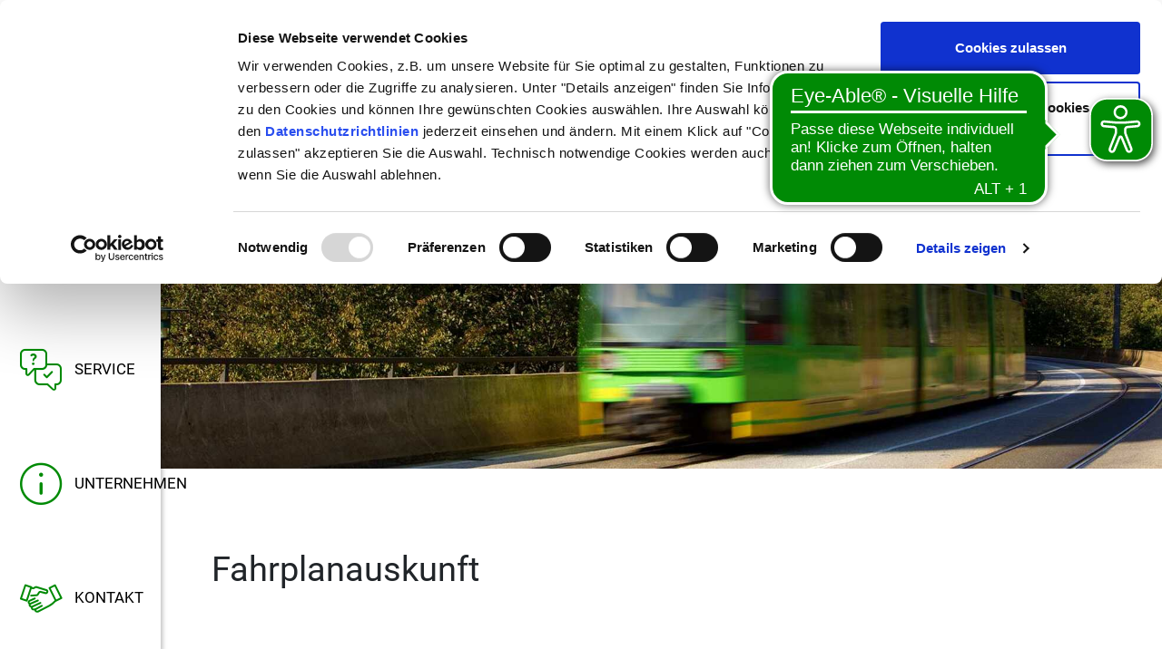

--- FILE ---
content_type: text/html; charset=utf-8
request_url: https://www.stoag.de/fahrplan/fahrplanauskunft.html?print=2&place_destination=Oberhausen&name_destination=Rheinisches%20Industriemuseum&type_destination=stop
body_size: 8378
content:
<!DOCTYPE html>
<html lang="de">
<head>

<meta charset="utf-8">
<!-- 
	This website is powered by TYPO3 - inspiring people to share!
	TYPO3 is a free open source Content Management Framework initially created by Kasper Skaarhoj and licensed under GNU/GPL.
	TYPO3 is copyright 1998-2026 of Kasper Skaarhoj. Extensions are copyright of their respective owners.
	Information and contribution at https://typo3.org/
-->



<title>Fahrplanauskunft der STOAG - Stoag</title>
<meta http-equiv="x-ua-compatible" content="IE=edge">
<meta name="generator" content="TYPO3 CMS">
<meta name="description" content="Alle Abfahrten &amp; Ankunftszeiten der STOAG.">
<meta name="viewport" content="width=device-width, initial-scale=1, minimum-scale=1">
<meta name="robots" content="index,follow">
<meta name="twitter:card" content="summary">


<link rel="stylesheet" href="/typo3temp/assets/compressed/Poll-4869f913d2c76241e357486f71d0cf23.css?1728047255" media="all">
<link rel="stylesheet" href="/typo3temp/assets/compressed/screen-7e71a92fb73a6e2a6cf704de646a2df0.css?1753254320" media="screen">




<script src="/typo3temp/assets/compressed/merged-04179b6107ada95a466f2d4ca3e07f2f.js?1728047255"></script>



                <script id="Cookiebot" src="https://consent.cookiebot.com/uc.js" data-cbid="8c408edc-a20a-4598-a1ae-fa1d5e1d3a50" type="text/javascript" data-blockingmode="auto"></script>            <script async src="https://cdn.eye-able.com/configs/www.stoag.de.js"></script>
    <script async src="https://cdn.eye-able.com/public/js/eyeAble.js"></script>      <script src="https://www.stoag.de/tracking.js"></script>
      <script src="https://www.stoag.de/matomo/matomo/matomo.js" async defer></script>			<link rel="apple-touch-icon" sizes="180x180" href="/fileadmin/favicon/apple-touch-icon.png">
			<link rel="icon" type="image/png" sizes="32x32" href="/fileadmin/favicon/favicon-32x32.png">
			<link rel="icon" type="image/png" sizes="16x16" href="/fileadmin/favicon/favicon-16x16.png">
			<link rel="manifest" href="/fileadmin/favicon/site.webmanifest">
			<link rel="mask-icon" href="/fileadmin/favicon/safari-pinned-tab.svg" color="#269c2e">
			<link rel="shortcut icon" href="/fileadmin/favicon/favicon.ico">
			<meta name="apple-mobile-web-app-title" content="stoag">
			<meta name="application-name" content="stoag">
			<meta name="msapplication-TileColor" content="#ffffff">
			<meta name="msapplication-config" content="/fileadmin/favicon/browserconfig.xml">
			<meta name="theme-color" content="#ffffff">
<link rel="canonical" href="https://www.stoag.de/fahrplan/fahrplanauskunft.html"/>

</head>
<body id="p23">

<div id="page" class=""><header><div class="header-left"><span class="menu--burger"><span class="line"></span><span class="line"></span><span class="line"></span></span><a class="site-logo" title="Stoag Startseite" href="/index.html"><img src="/_assets/c48632783804e9f8b3c50ee46f36de0f/Images/Layout/logo_stoag.gif" width="167" height="73" alt="Stoag Logo"></a></div><div class="header-right"><div class="hotline"><a class="icon-hotline" href="" title="Hotline" aria-hidden="true" tabindex="-1">Hotline</a><svg xmlns="http://www.w3.org/2000/svg" width="369" height="37" viewBox="0 0 369 37"><text id="_24-H-HOTLINE:_0800_6_50_40_30_gebuehrenfrei_aus_allen_dt_netzen" data-name="24-H-HOTLINE: 0800 6 50 40 30*
			  * gebührenfrei aus allen dt. Netzen" transform="translate(0 17)" fill="#008a05" font-size="22" font-family="Helvetica"><tspan x="0" y="0">24-H-HOTLINE: 0800 6 50 40 30*</tspan><tspan fill="#a7a7a7" font-size="10"><tspan x="0" y="17">* gebührenfrei aus allen dt. Netzen</tspan></tspan></text></svg></div><ul role="list"><li role="listitem"><a class="icon-suche" href="javascript:;" title="Suche" tabindex="1">Suche</a></li><li role="listitem" class="active"><a id="langLink" hreflang="de" title="Deutsch" data-toggle="collapse" href="#langDropdownMenu" role="button" aria-expanded="false" aria-controls="langDropdownMenu" tabindex="1"><img src="/typo3conf/ext/design/Resources/Public/Images/Layout/de.svg" alt="Deutsch" width="30"></a><div class="collapse" id="langDropdownMenu"><ul role="list" class="dropdown-menu-lang"><li role="listitem" id="lang-de"><a href="/fahrplan/fahrplanauskunft.html" hreflang="de" title="Deutsch"><img src="/typo3conf/ext/design/Resources/Public/Images/Layout/de.svg" alt="Deutsch" width="30"></a></li><li role="listitem"><span style="cursor: pointer;" class="notranslate gtranslate googletranslate clickgtranslate">&nbsp;</span></li></ul></div></li></ul></div></header><div class="header-search" role="search">

	
	<form method="post" id="tx_indexedsearch" action="/suchergebnisse.html?tx_indexedsearch_pi2%5Baction%5D=search&amp;tx_indexedsearch_pi2%5Bcontroller%5D=Search&amp;cHash=ef7e1360f28f3a6db818829b1f71d209">
<div>
<input type="hidden" name="tx_indexedsearch_pi2[__referrer][@extension]" value="IndexedSearch" />
<input type="hidden" name="tx_indexedsearch_pi2[__referrer][@controller]" value="Search" />
<input type="hidden" name="tx_indexedsearch_pi2[__referrer][@action]" value="form" />
<input type="hidden" name="tx_indexedsearch_pi2[__referrer][arguments]" value="YTowOnt97d1ad9ab2362c3ca5b1698899db53edd271d6abd" />
<input type="hidden" name="tx_indexedsearch_pi2[__referrer][@request]" value="{&quot;@extension&quot;:&quot;IndexedSearch&quot;,&quot;@controller&quot;:&quot;Search&quot;,&quot;@action&quot;:&quot;form&quot;}ef7113e5e5fa04605e211bcd048b94e25039ae66" />
<input type="hidden" name="tx_indexedsearch_pi2[__trustedProperties]" value="{&quot;search&quot;:{&quot;_sections&quot;:1,&quot;_freeIndexUid&quot;:1,&quot;pointer&quot;:1,&quot;ext&quot;:1,&quot;searchType&quot;:1,&quot;defaultOperand&quot;:1,&quot;mediaType&quot;:1,&quot;sortOrder&quot;:1,&quot;group&quot;:1,&quot;languageUid&quot;:1,&quot;desc&quot;:1,&quot;numberOfResults&quot;:1,&quot;extendedSearch&quot;:1,&quot;sword&quot;:1}}e49f468c426657c446fec629cc2865f6b2ab58ec" />
</div>

		<div class="tx-indexedsearch-hidden-fields">
			<input type="hidden" name="tx_indexedsearch_pi2[search][_sections]" value="0" />
			<input id="tx_indexedsearch_freeIndexUid" type="hidden" name="tx_indexedsearch_pi2[search][_freeIndexUid]" value="_" />
			<input id="tx_indexedsearch_pointer" type="hidden" name="tx_indexedsearch_pi2[search][pointer]" value="0" />
			<input type="hidden" name="tx_indexedsearch_pi2[search][ext]" value="" />
			<input type="hidden" name="tx_indexedsearch_pi2[search][searchType]" value="1" />
			<input type="hidden" name="tx_indexedsearch_pi2[search][defaultOperand]" value="0" />
			<input type="hidden" name="tx_indexedsearch_pi2[search][mediaType]" value="-1" />
			<input type="hidden" name="tx_indexedsearch_pi2[search][sortOrder]" value="rank_flag" />
			<input type="hidden" name="tx_indexedsearch_pi2[search][group]" value="" />
			<input type="hidden" name="tx_indexedsearch_pi2[search][languageUid]" value="0" />
			<input type="hidden" name="tx_indexedsearch_pi2[search][desc]" value="" />
			<input type="hidden" name="tx_indexedsearch_pi2[search][numberOfResults]" value="10" />
			<input type="hidden" name="tx_indexedsearch_pi2[search][extendedSearch]" value="" />
		</div>
		<div class="form-group">
			<input placeholder="Suche" class="form-control" id="tx-indexedsearch-searchbox-sword" type="text" name="tx_indexedsearch_pi2[search][sword]" value="" />
			<button name="search[submitButton]" id="tx-indexedsearch-searchbox-button-submit" class="btn btn-primary" type="submit">
				Suche
			</button>
		</div>
	</form>



</div><div class="main"><div class="wrapper"><div class="site-navigation"><a class="site-logo" title="Stoag Startseite" href="/index.html"><img src="/_assets/c48632783804e9f8b3c50ee46f36de0f/Images/Layout/logo_stoag.gif" width="167" height="73" alt="Stoag Logo"></a><nav role="navigation" aria-label="Hauptnavigation"><ul id="navigation" class="main-nav" role="list"><li role="listitem" class="nav-item dropdown has-sub dropright active"><button class="dropdown-toggle" data-toggle="dropdown" aria-controls="ul1-0" aria-haspopup="true" aria-expanded="false" tabindex="0" title="Fahrplan"><em class="icon-fahrplan"></em><span>Fahrplan</span></button><ul role="list" id="ul1-0" class="dropdown-menu"><li role="listitem" class=" active"><a href="/fahrplan/fahrplanauskunft.html"  title="Fahrplanauskunft">
							Fahrplanauskunft
						</a></li><li role="listitem" class=""><a href="/fahrplan/aktuelle-umleitungen.html"  title="Aktuelle Umleitungen">
							Aktuelle Umleitungen
						</a></li><li role="listitem" class=""><a href="/fahrplan/stoag-fahrplaene.html"  title="STOAG-Fahrpläne">
							STOAG-Fahrpläne
						</a></li><li role="listitem" class=""><a href="/fahrplan/stadtlinienplaene.html"  title="Stadtlinienpläne">
							Stadtlinienpläne
						</a></li><li role="listitem" class=""><a href="/fahrplan/sonderfahrplaene.html"  title="Sonderfahrpläne">
							Sonderfahrpläne
						</a></li><li role="listitem" class=""><a href="/fahrplan/stoag-einsatzwagen.html"  title="STOAG-Einsatzwagen">
							STOAG-Einsatzwagen
						</a></li></ul></li><li role="listitem" class="nav-item dropdown has-sub dropright"><button class="dropdown-toggle" data-toggle="dropdown" aria-controls="ul1-1" aria-haspopup="true" aria-expanded="false" tabindex="0" title="Tickets"><em class="icon-tickets"></em><span>Tickets</span></button><ul role="list" id="ul1-1" class="dropdown-menu"><li role="listitem" class=""><a href="/tickets/tarifreform.html"  title="Tarifreform">
							Tarifreform
						</a></li><li role="listitem" class="nav-item dropdown sub-has-sub dropright"><button class="dropdown-toggle" data-toggle="dropdown" aria-haspopup="true" aria-expanded="false" tabindex="1">Ticketerwerb</button><ul role="list" id="ul2-1" class="dropdown-menu"><li role="listitem"><a href="/tickets/ticketerwerb.html"  title="Übersicht">
				Übersicht
			</a></li><li role="listitem"><a href="/tickets/ticketerwerb/ueberleitungsregelung-2025.html"  title="Abfahr- und Umtauschregelungen 2025/2026">
					Abfahr- und Umtauschregelungen 2025/2026
				</a></li></ul></li><li role="listitem" class=""><a href="/tickets/ticketerwerb-online.html"  title="Ticketerwerb Online">
							Ticketerwerb Online
						</a></li><li role="listitem" class=""><a href="/tickets/stoag-app.html"  title="STOAG-App">
							STOAG-App
						</a></li><li role="listitem" class="nav-item dropdown sub-has-sub dropright"><button class="dropdown-toggle" data-toggle="dropdown" aria-haspopup="true" aria-expanded="false" tabindex="4">DeutschlandTicket</button><ul role="list" id="ul2-4" class="dropdown-menu"><li role="listitem"><a href="/tickets/deutschlandticket.html"  title="DeutschlandTicket">
				DeutschlandTicket
			</a></li><li role="listitem"><a href="/tickets/deutschlandticket/deutschlandticket-schule.html"  title="DeutschlandTicket Schule">
					DeutschlandTicket Schule
				</a></li><li role="listitem"><a href="/tickets/deutschlandticket/deutschlandticket-sozial.html"  title="DeutschlandTicket Sozial">
					DeutschlandTicket Sozial
				</a></li><li role="listitem"><a href="/tickets/deutschlandticket/deutschlandticket-sozial-1.html"  title="Deutschlandsemesterticket">
					Deutschlandsemesterticket
				</a></li></ul></li><li role="listitem" class=""><a href="/tickets/eezynrw.html"  title="eezy.nrw">
							eezy.nrw
						</a></li><li role="listitem" class=""><a href="/tickets/preise.html"  title="Preise">
							Preise
						</a></li><li role="listitem" class="nav-item dropdown sub-has-sub dropright"><button class="dropdown-toggle" data-toggle="dropdown" aria-haspopup="true" aria-expanded="false" tabindex="7">Ab-und-zu-Fahrer</button><ul role="list" id="ul2-7" class="dropdown-menu"><li role="listitem"><a href="/tickets/ab-und-zu-fahrer.html"  title="Ab-und-zu-Fahrer">
				Ab-und-zu-Fahrer
			</a></li><li role="listitem"><a href="/tickets/ab-und-zu-fahrer/einzelticket.html"  title="EinzelTicket">
					EinzelTicket
				</a></li><li role="listitem"><a href="/tickets/ab-und-zu-fahrer/24-/-48-stundenticket.html"  title="24-StundenTicket">
					24-StundenTicket
				</a></li><li role="listitem"><a href="/tickets/ab-und-zu-fahrer/zusatzticket.html"  title="ZusatzTicket / FahrradTicket">
					ZusatzTicket / FahrradTicket
				</a></li><li role="listitem"><a href="/tickets/ab-und-zu-fahrer/4er-ticket.html"  title="4er Ticket">
					4er Ticket
				</a></li></ul></li><li role="listitem" class="nav-item dropdown sub-has-sub dropright"><button class="dropdown-toggle" data-toggle="dropdown" aria-haspopup="true" aria-expanded="false" tabindex="8">Vielfahrer</button><ul role="list" id="ul2-8" class="dropdown-menu"><li role="listitem"><a href="/tickets/vielfahrer.html"  title="Vielfahrer">
				Vielfahrer
			</a></li><li role="listitem"><a href="/tickets/vielfahrer/deutschlandticket.html"  title="DeutschlandTicket">
					DeutschlandTicket
				</a></li><li role="listitem"><a href="/tickets/vielfahrer/ticket2000.html"  title="Ticket2000">
					Ticket2000
				</a></li><li role="listitem"><a href="/tickets/vielfahrer/deutschlandticket-schule.html"  title="DeutschlandTicket Schule">
					DeutschlandTicket Schule
				</a></li><li role="listitem"><a href="/tickets/vielfahrer/semesterticket.html"  title="SemesterTicket">
					SemesterTicket
				</a></li><li role="listitem"><a href="/tickets/vielfahrer/1-klasse-abo-oder-monatsticket.html"  title="1. Klasse und Fahrrad Erweiterungen">
					1. Klasse und Fahrrad Erweiterungen
				</a></li><li role="listitem"><a href="/tickets/vielfahrer/abonnement.html"  title="Abonnement">
					Abonnement
				</a></li></ul></li><li role="listitem" class=""><a href="/tickets/jobticket.html"  title="JobTicket">
							JobTicket
						</a></li><li role="listitem" class=""><a href="/tickets/kombiticket.html"  title="KombiTicket">
							KombiTicket
						</a></li><li role="listitem" class=""><a href="/tickets/sozialticket.html"  title="SozialTicket">
							SozialTicket
						</a></li><li role="listitem" class="nav-item dropdown sub-has-sub dropright"><button class="dropdown-toggle" data-toggle="dropdown" aria-haspopup="true" aria-expanded="false" tabindex="12">Tarifsystem</button><ul role="list" id="ul2-12" class="dropdown-menu"><li role="listitem"><a href="/tickets/tarifsystem.html"  title="Tarifsystem">
				Tarifsystem
			</a></li><li role="listitem"><a href="/tickets/uebergangstarife.html"  title="Übergangstarife">
					Übergangstarife
				</a></li><li role="listitem"><a href="/tickets/tarifsystem/waben-und-tarifgebiete.html"  title="Waben und Tarifgebiete">
					Waben und Tarifgebiete
				</a></li></ul></li><li role="listitem" class=""><a href="https://www.mobil.nrw/tickets/tickets-im-nrw-tarif/einzelticket/schoenefahrtticket-nrw.html" target="_blank" title="NRW-Tickets">
							NRW-Tickets
						</a></li></ul></li><li role="listitem" class="nav-item dropdown has-sub dropright"><button class="dropdown-toggle" data-toggle="dropdown" aria-controls="ul1-2" aria-haspopup="true" aria-expanded="false" tabindex="0" title="Service"><em class="icon-service"></em><span>Service</span></button><ul role="list" id="ul1-2" class="dropdown-menu"><li role="listitem" class="nav-item dropdown sub-has-sub dropright"><button class="dropdown-toggle" data-toggle="dropdown" aria-haspopup="true" aria-expanded="false" tabindex="0">Revierflitzer</button><ul role="list" id="ul2-0" class="dropdown-menu"><li role="listitem"><a href="/service/revierflitzer.html"  title="Revierflitzer">
				Revierflitzer
			</a></li><li role="listitem"><a href="/service/revierflitzer/datenschutzhinweise.html"  title="Datenschutzhinweise">
					Datenschutzhinweise
				</a></li><li role="listitem"><a href="/service/revierflitzer/agb.html"  title="AGB">
					AGB
				</a></li><li role="listitem"><a href="/service/revierflitzer/faq.html"  title="FAQ">
					FAQ
				</a></li></ul></li><li role="listitem" class=""><a href="/service/stoag-busschule.html"  title="STOAG Busschule">
							STOAG Busschule
						</a></li><li role="listitem" class=""><a href="/service/puenktlichkeitsversprechen.html"  title="Pünktlichkeitsversprechen">
							Pünktlichkeitsversprechen
						</a></li><li role="listitem" class=""><a href="/service/mobilitaetsgarantie.html"  title="Mobilitätsgarantie">
							Mobilitätsgarantie
						</a></li><li role="listitem" class=""><a href="/service/barrierefreiheit.html"  title="Barrierefreiheit">
							Barrierefreiheit
						</a></li><li role="listitem" class=""><a href="/service/fahrraeder-tretroller-und-co.html"  title="Fahrräder, Tretroller und Co">
							Fahrräder, Tretroller und Co
						</a></li><li role="listitem" class=""><a href="/service/wlan-in-unseren-bussen.html"  title="WLAN im Fahrzeug">
							WLAN im Fahrzeug
						</a></li><li role="listitem" class=""><a href="/service/park-ride.html"  title="Park &amp; Ride">
							Park &amp; Ride
						</a></li><li role="listitem" class=""><a href="/service/halten-auf-wunsch.html"  title="Halten auf Wunsch">
							Halten auf Wunsch
						</a></li><li role="listitem" class=""><a href="/service/taxi-ruf-service.html"  title="Taxi-Ruf-Service">
							Taxi-Ruf-Service
						</a></li><li role="listitem" class=""><a href="/service/notruf.html"  title="Notruf">
							Notruf
						</a></li><li role="listitem" class=""><a href="/service/dynamische-fahrgastinformation.html"  title="Dynamische Fahrgastinformation">
							Dynamische Fahrgastinformation
						</a></li><li role="listitem" class=""><a href="/service/mitnahme-von-hunden.html"  title="Mitnahme von Hunden">
							Mitnahme von Hunden
						</a></li><li role="listitem" class=""><a href="/service/downloads.html"  title="Downloads">
							Downloads
						</a></li></ul></li><li role="listitem" class="nav-item dropdown has-sub dropright"><button class="dropdown-toggle" data-toggle="dropdown" aria-controls="ul1-3" aria-haspopup="true" aria-expanded="false" tabindex="0" title="Unternehmen"><em class="icon-unternehmen"></em><span>Unternehmen</span></button><ul role="list" id="ul1-3" class="dropdown-menu"><li role="listitem" class=""><a href="/stoag/wir-ueber-uns.html"  title="Wir über uns">
							Wir über uns
						</a></li><li role="listitem" class=""><a href="/stoag/zahlen-und-fakten.html"  title="Zahlen und Fakten">
							Zahlen und Fakten
						</a></li><li role="listitem" class=""><a href="/stoag/organe-und-beteiligungen.html"  title="Organe und Beteiligungen">
							Organe und Beteiligungen
						</a></li><li role="listitem" class="nav-item dropdown sub-has-sub dropright"><button class="dropdown-toggle" data-toggle="dropdown" aria-haspopup="true" aria-expanded="false" tabindex="3">Karriere</button><ul role="list" id="ul2-3" class="dropdown-menu"><li role="listitem"><a href="/stoag/karriere.html"  title="Karriere">
				Karriere
			</a></li><li role="listitem"><a href="/stoag/karriere/ausbildung.html"  title="Ausbildung">
					Ausbildung
				</a></li><li role="listitem"><a href="/stoag/karriere/qualifizierung-zum-busfahrer-m/w/d.html"  title="Qualifizierung zum Busfahrer (m/w/d)">
					Qualifizierung zum Busfahrer (m/w/d)
				</a></li></ul></li><li role="listitem" class="nav-item dropdown sub-has-sub dropright"><button class="dropdown-toggle" data-toggle="dropdown" aria-haspopup="true" aria-expanded="false" tabindex="4">Elektromobilität</button><ul role="list" id="ul2-4" class="dropdown-menu"><li role="listitem"><a href="/stoag/elektromobilitaet.html"  title="Elektromobilität">
				Elektromobilität
			</a></li><li role="listitem"><a href="/stoag/elektromobilitaet/linie-979-eine-gemeinschaftslinie-wird-elektrisch.html"  title="Linie 979 - eine Gemeinschaftslinie wird elektrisch">
					Linie 979 - eine Gemeinschaftslinie wird elektrisch
				</a></li><li role="listitem"><a href="/stoag/elektromobilitaet/technische-daten.html"  title="Technische Daten">
					Technische Daten
				</a></li><li role="listitem"><a href="/stoag/elektromobilitaet/das-ladesystem.html"  title="Das Ladesystem">
					Das Ladesystem
				</a></li><li role="listitem"><a href="/stoag/elektromobilitaet/vorteil-elektrobus.html"  title="Vorteil Elektrobus">
					Vorteil Elektrobus
				</a></li></ul></li><li role="listitem" class="nav-item dropdown sub-has-sub dropright"><button class="dropdown-toggle" data-toggle="dropdown" aria-haspopup="true" aria-expanded="false" tabindex="5">Umweltschutz</button><ul role="list" id="ul2-5" class="dropdown-menu"><li role="listitem"><a href="/stoag/umweltschutz.html"  title="Umweltschutz">
				Umweltschutz
			</a></li><li role="listitem"><a href="/stoag/elektromobilitaet/technische-daten-1.html"  title="STOAG-Solarstrom">
					STOAG-Solarstrom
				</a></li><li role="listitem"><a href="/stoag/umweltschutz/elektrisch-unterwegs.html"  title="Elektrisch unterwegs">
					Elektrisch unterwegs
				</a></li></ul></li><li role="listitem" class="nav-item dropdown sub-has-sub dropright"><button class="dropdown-toggle" data-toggle="dropdown" aria-haspopup="true" aria-expanded="false" tabindex="6">Fahrzeuge</button><ul role="list" id="ul2-6" class="dropdown-menu"><li role="listitem"><a href="/stoag/fahrzeuge.html"  title="Fahrzeuge">
				Fahrzeuge
			</a></li><li role="listitem"><a href="/stoag/fahrzeuge/fahrzeugflotte.html"  title="Fahrzeugflotte">
					Fahrzeugflotte
				</a></li></ul></li><li role="listitem" class=""><a href="/stoag/geschichte.html"  title="Geschichte">
							Geschichte
						</a></li><li role="listitem" class=""><a href="/stoag/geschaeftsberichte.html"  title="Geschäftsberichte">
							Geschäftsberichte
						</a></li><li role="listitem" class=""><a href="/stoag/einkauf.html"  title="Einkauf">
							Einkauf
						</a></li><li role="listitem" class=""><a href="/stoag/foerderprojekte.html"  title="Förderprojekte">
							Förderprojekte
						</a></li><li role="listitem" class=""><a href="/stoag/beruf-und-familie.html"  title="Beruf und Familie">
							Beruf und Familie
						</a></li><li role="listitem" class=""><a href="/stoag/verkehrsmittelwerbung.html"  title="Verkehrsmittelwerbung">
							Verkehrsmittelwerbung
						</a></li></ul></li><li role="listitem" class="nav-item dropdown has-sub dropright"><button class="dropdown-toggle" data-toggle="dropdown" aria-controls="ul1-4" aria-haspopup="true" aria-expanded="false" tabindex="0" title="Kontakt"><em class="icon-kontakt"></em><span>Kontakt</span></button><ul role="list" id="ul1-4" class="dropdown-menu"><li role="listitem" class=""><a href="/dialog/kontaktformular.html"  title="Kontaktformular">
							Kontaktformular
						</a></li><li role="listitem" class=""><a href="/dialog/rufnummern.html"  title="Rufnummern">
							Rufnummern
						</a></li><li role="listitem" class=""><a href="/dialog/lob-und-kritik.html"  title="Lob und Kritik">
							Lob und Kritik
						</a></li><li role="listitem" class=""><a href="/dialog/kundencenter.html"  title="KundenCenter">
							KundenCenter
						</a></li><li role="listitem" class=""><a href="/dialog/fundbuero.html"  title="Fundbüro">
							Fundbüro
						</a></li><li role="listitem" class=""><a href="/dialog/stoag-der-film.html"  title="Media">
							Media
						</a></li><li role="listitem" class=""><a href="/dialog/anfahrt.html"  title="Anfahrt">
							Anfahrt
						</a></li><li role="listitem" class=""><a href="/dialog/neuigkeiten.html"  title="Neuigkeiten">
							Neuigkeiten
						</a></li></ul></li></ul></nav></div><!--TYPO3SEARCH_begin--><article id="content" role="main"><div id="c364" class="image hero--image pb-lg-6 pb-md-4 pb-2" ><div class=" " ><div class="ce-image ce-center ce-above"><figure><picture class="js-picture"><source srcset="/fileadmin/_processed_/6/9/csm_headbild-fahrplanauskunft-stoag_93a72b0aae.jpg" media="(min-width:992px)" /><source srcset="/fileadmin/_processed_/6/9/csm_headbild-fahrplanauskunft-stoag_56440d1d21.jpg" media="(min-width:576px)" /><source srcset="/fileadmin/_processed_/6/9/csm_headbild-fahrplanauskunft-stoag_8759350fbb.jpg" media="(min-width:0px)" /><img src="[data-uri]" data-src="/fileadmin/_processed_/6/9/csm_headbild-fahrplanauskunft-stoag_93a72b0aae.jpg" srcset="/fileadmin/_processed_/6/9/csm_headbild-fahrplanauskunft-stoag_93a72b0aae.jpg" data-srcset="/fileadmin/_processed_/6/9/csm_headbild-fahrplanauskunft-stoag_93a72b0aae.jpg" class="lazy img-fluid" alt="" title="" /></picture></figure></div></div></div>
<div id="c4" class="fahrplanauskunft pb-lg-6 pb-md-4 pb-2" ><div class=" " ><h1 >
                Fahrplanauskunft
            </h1><iframe id="fahrplan" data-cookieconsent="ignore" src="https://efa.vrr.de/stostd3/XSLT_TRIP_REQUEST2?language=de&coordOutputFormat=WGS84%5Bdd.ddddd%5D&std3_commonMacro=trip&name_destination=Rheinisches Industriemuseum,Oberhausen&type_destination=stop&itdLPxx_contractor=sto" style="width:100%; height:700px;" name="Fahrplanauskunft" title="Fahrplanauskunft" frameborder="0" sandbox="allow-same-origin allow-scripts allow-forms" referrerpolicy="no-referrer"></iframe></div></div>
</article><!--TYPO3SEARCH_end--></div></div><footer class="page-footer bg-dark"><div class="container-fluid main--footer pt-lg-4 pt-md-3 pt-2 pb-lg-4 pb-md-3 pb-2"><div class="row" role="navigation" aria-label="Footernavigation"><ul class="foo-main-nav" role="list"><li role="listitem"><a>
									Fahrplan
								</a><ul role="list"><li role="listitem"><a href="/fahrplan/fahrplanauskunft.html" title="Fahrplanauskunft" tabindex="2">
					Fahrplanauskunft
				</a></li><li role="listitem"><a href="/fahrplan/aktuelle-umleitungen.html" title="Aktuelle Umleitungen" tabindex="2">
					Aktuelle Umleitungen
				</a></li><li role="listitem"><a href="/fahrplan/stoag-fahrplaene.html" title="STOAG-Fahrpläne" tabindex="2">
					STOAG-Fahrpläne
				</a></li><li role="listitem"><a href="/fahrplan/stadtlinienplaene.html" title="Stadtlinienpläne" tabindex="2">
					Stadtlinienpläne
				</a></li><li role="listitem"><a href="/fahrplan/sonderfahrplaene.html" title="Sonderfahrpläne" tabindex="2">
					Sonderfahrpläne
				</a></li><li role="listitem"><a href="/fahrplan/stoag-einsatzwagen.html" title="STOAG-Einsatzwagen" tabindex="2">
					STOAG-Einsatzwagen
				</a></li></ul></li><li role="listitem"><a>
									Tickets
								</a><ul role="list"><li role="listitem"><a href="/tickets/tarifreform.html" title="Tarifreform" tabindex="2">
					Tarifreform
				</a></li><li role="listitem"><a href="/tickets/ticketerwerb.html" title="Ticketerwerb" tabindex="2">
					Ticketerwerb
				</a></li><li role="listitem"><a href="/tickets/ticketerwerb-online.html" title="Ticketerwerb Online" tabindex="2">
					Ticketerwerb Online
				</a></li><li role="listitem"><a href="/tickets/stoag-app.html" title="STOAG-App" tabindex="2">
					STOAG-App
				</a></li><li role="listitem"><a href="/tickets/deutschlandticket.html" title="DeutschlandTicket" tabindex="2">
					DeutschlandTicket
				</a></li><li role="listitem"><a href="/tickets/eezynrw.html" title="eezy.nrw" tabindex="2">
					eezy.nrw
				</a></li><li role="listitem"><a href="/tickets/preise.html" title="Preise" tabindex="2">
					Preise
				</a></li><li role="listitem"><a href="/tickets/ab-und-zu-fahrer.html" title="Ab-und-zu-Fahrer" tabindex="2">
					Ab-und-zu-Fahrer
				</a></li><li role="listitem"><a href="/tickets/vielfahrer.html" title="Vielfahrer" tabindex="2">
					Vielfahrer
				</a></li><li role="listitem"><a href="/tickets/jobticket.html" title="JobTicket" tabindex="2">
					JobTicket
				</a></li><li role="listitem"><a href="/tickets/kombiticket.html" title="KombiTicket" tabindex="2">
					KombiTicket
				</a></li><li role="listitem"><a href="/tickets/sozialticket.html" title="SozialTicket" tabindex="2">
					SozialTicket
				</a></li><li role="listitem"><a href="/tickets/tarifsystem.html" title="Tarifsystem" tabindex="2">
					Tarifsystem
				</a></li><li role="listitem"><a href="https://www.mobil.nrw/tickets/tickets-im-nrw-tarif/einzelticket/schoenefahrtticket-nrw.html" title="NRW-Tickets" tabindex="2">
					NRW-Tickets
				</a></li></ul></li><li role="listitem"><a>
									Service
								</a><ul role="list"><li role="listitem"><a href="/service/revierflitzer.html" title="Revierflitzer" tabindex="2">
					Revierflitzer
				</a></li><li role="listitem"><a href="/service/stoag-busschule.html" title="STOAG Busschule" tabindex="2">
					STOAG Busschule
				</a></li><li role="listitem"><a href="/service/puenktlichkeitsversprechen.html" title="Pünktlichkeitsversprechen" tabindex="2">
					Pünktlichkeitsversprechen
				</a></li><li role="listitem"><a href="/service/mobilitaetsgarantie.html" title="Mobilitätsgarantie" tabindex="2">
					Mobilitätsgarantie
				</a></li><li role="listitem"><a href="/service/barrierefreiheit.html" title="Barrierefreiheit" tabindex="2">
					Barrierefreiheit
				</a></li><li role="listitem"><a href="/service/fahrraeder-tretroller-und-co.html" title="Fahrräder, Tretroller und Co" tabindex="2">
					Fahrräder, Tretroller und Co
				</a></li><li role="listitem"><a href="/service/wlan-in-unseren-bussen.html" title="WLAN im Fahrzeug" tabindex="2">
					WLAN im Fahrzeug
				</a></li><li role="listitem"><a href="/service/park-ride.html" title="Park &amp; Ride" tabindex="2">
					Park &amp; Ride
				</a></li><li role="listitem"><a href="/service/halten-auf-wunsch.html" title="Halten auf Wunsch" tabindex="2">
					Halten auf Wunsch
				</a></li><li role="listitem"><a href="/service/taxi-ruf-service.html" title="Taxi-Ruf-Service" tabindex="2">
					Taxi-Ruf-Service
				</a></li><li role="listitem"><a href="/service/notruf.html" title="Notruf" tabindex="2">
					Notruf
				</a></li><li role="listitem"><a href="/service/dynamische-fahrgastinformation.html" title="Dynamische Fahrgastinformation" tabindex="2">
					Dynamische Fahrgastinformation
				</a></li><li role="listitem"><a href="/service/mitnahme-von-hunden.html" title="Mitnahme von Hunden" tabindex="2">
					Mitnahme von Hunden
				</a></li><li role="listitem"><a href="/service/downloads.html" title="Downloads" tabindex="2">
					Downloads
				</a></li></ul></li><li role="listitem"><a>
									Unternehmen
								</a><ul role="list"><li role="listitem"><a href="/stoag/wir-ueber-uns.html" title="Wir über uns" tabindex="2">
					Wir über uns
				</a></li><li role="listitem"><a href="/stoag/zahlen-und-fakten.html" title="Zahlen und Fakten" tabindex="2">
					Zahlen und Fakten
				</a></li><li role="listitem"><a href="/stoag/organe-und-beteiligungen.html" title="Organe und Beteiligungen" tabindex="2">
					Organe und Beteiligungen
				</a></li><li role="listitem"><a href="/stoag/karriere.html" title="Karriere" tabindex="2">
					Karriere
				</a></li><li role="listitem"><a href="/stoag/elektromobilitaet.html" title="Elektromobilität" tabindex="2">
					Elektromobilität
				</a></li><li role="listitem"><a href="/stoag/umweltschutz.html" title="Umweltschutz" tabindex="2">
					Umweltschutz
				</a></li><li role="listitem"><a href="/stoag/fahrzeuge.html" title="Fahrzeuge" tabindex="2">
					Fahrzeuge
				</a></li><li role="listitem"><a href="/stoag/geschichte.html" title="Geschichte" tabindex="2">
					Geschichte
				</a></li><li role="listitem"><a href="/stoag/geschaeftsberichte.html" title="Geschäftsberichte" tabindex="2">
					Geschäftsberichte
				</a></li><li role="listitem"><a href="/stoag/einkauf.html" title="Einkauf" tabindex="2">
					Einkauf
				</a></li><li role="listitem"><a href="/stoag/foerderprojekte.html" title="Förderprojekte" tabindex="2">
					Förderprojekte
				</a></li><li role="listitem"><a href="/stoag/beruf-und-familie.html" title="Beruf und Familie" tabindex="2">
					Beruf und Familie
				</a></li><li role="listitem"><a href="/stoag/verkehrsmittelwerbung.html" title="Verkehrsmittelwerbung" tabindex="2">
					Verkehrsmittelwerbung
				</a></li></ul></li><li role="listitem"><a>
									Kontakt
								</a><ul role="list"><li role="listitem"><a href="/dialog/kontaktformular.html" title="Kontaktformular" tabindex="2">
					Kontaktformular
				</a></li><li role="listitem"><a href="/dialog/rufnummern.html" title="Rufnummern" tabindex="2">
					Rufnummern
				</a></li><li role="listitem"><a href="/dialog/lob-und-kritik.html" title="Lob und Kritik" tabindex="2">
					Lob und Kritik
				</a></li><li role="listitem"><a href="/dialog/kundencenter.html" title="KundenCenter" tabindex="2">
					KundenCenter
				</a></li><li role="listitem"><a href="/dialog/fundbuero.html" title="Fundbüro" tabindex="2">
					Fundbüro
				</a></li><li role="listitem"><a href="/dialog/stoag-der-film.html" title="Media" tabindex="2">
					Media
				</a></li><li role="listitem"><a href="/dialog/anfahrt.html" title="Anfahrt" tabindex="2">
					Anfahrt
				</a></li><li role="listitem"><a href="/dialog/neuigkeiten.html" title="Neuigkeiten" tabindex="2">
					Neuigkeiten
				</a></li></ul></li></ul></div></div><div class="sub--footer"><div class="container-fluid meta-footer"><div class="row"><div class="col-md-8 col-12 foo-meta"><ul role="list"><li role="listitem" class=""><a href="/impressum.html"  title="Impressum">
					Impressum
				</a></li><li role="listitem" class=""><a href="/datenschutz.html"  title="Datenschutz">
					Datenschutz
				</a></li><li role="listitem" class=""><a href="/barrierefreiheitserklaerung.html"  title="Barrierefreiheitserklärung">
					Barrierefreiheitserklärung
				</a></li><li role="listitem" class=""><a href="/presse.html"  title="Presse">
					Presse
				</a></li><li role="listitem" class=""><a href="/presse/archiv.html"  title="Presse-Archiv">
					Presse-Archiv
				</a></li></ul></div><div class="col-md-4 col-12 foo-social"><ul><li><a class="icon-youtube" href="https://www.youtube.com/channel/UC8jZjI21goYgnzNsYO2UpzQ" title="youtube" target="_blank"><span>youtube</span></a></li><li><a class="icon-instagram" href="https://www.instagram.com/stoag.de/" title="instagram" target="_blank"><span>instagram</span></a></li><li><a class="icon-linkedin" href="https://www.linkedin.com/company/stoag-stadtwerke-oberhausen-gmbh/" title="linkedin" target="_blank"><span>linkedin</span></a></li></ul></div></div></div></div></footer><script>
	var hinweisBox = sessionStorage.getItem("hinweisBox");

	if(hinweisBox != 1) {
		setTimeout(function() {
			$('#modalHintBox').modal('show');
		}, 1000);
	}
</script><div class="modal fade" id="googletranslate-modal" tabindex="-1" role="dialog" style="display: none;"><div class="modal-dialog foundry_modal lan-modal reveal-modal modal-acknowledged" role="document"><div class="gtTitle notranslate">
            Sprache wählen
        </div><div class="gtText notranslate"><span class="gt-lang gt-lang-af" data-gt-lang="af" data-toggle="modal" data-backdrop="false"
                  data-target="#googletranslate-modal"><img src="/fileadmin/bilder/flags/af-Afrikaans.svg" class="lazy" loading="lazy" alt="Afrikaans" width="27" height="17">
                 Afrikaans
            </span><span class="gt-lang gt-lang-sq" data-gt-lang="sq" data-toggle="modal" data-backdrop="false"
                  data-target="#googletranslate-modal"><img src="/fileadmin/bilder/flags/sq-Albanian.svg" class="lazy" loading="lazy" alt="Albanian" width="27" height="17">
                 Albanian
            </span><span class="gt-lang gt-lang-ar" data-gt-lang="ar" data-toggle="modal" data-backdrop="false"
                  data-target="#googletranslate-modal"><img src="/fileadmin/bilder/flags/ar-Arabic.svg" class="lazy" loading="lazy" alt="Arabic" width="27" height="17">
                 Arabic
            </span><span class="gt-lang gt-lang-hy" data-gt-lang="hy" data-toggle="modal" data-backdrop="false"
                  data-target="#googletranslate-modal"><img src="/fileadmin/bilder/flags/hy-Armenian.svg" class="lazy" loading="lazy" alt="Armenian" width="27" height="17">
                 Armenian
            </span><span class="gt-lang gt-lang-bs" data-gt-lang="bs" data-toggle="modal" data-backdrop="false"
                  data-target="#googletranslate-modal"><img src="/fileadmin/bilder/flags/bs-Bosnian.svg" class="lazy" loading="lazy" alt="Bosnian" width="27" height="17">
                 Bosnian
            </span><span class="gt-lang gt-lang-bg" data-gt-lang="bg" data-toggle="modal" data-backdrop="false"
                  data-target="#googletranslate-modal"><img src="/fileadmin/bilder/flags/bg-Bulgarian.svg" class="lazy" loading="lazy" alt="Bulgarian" width="27" height="17">
                 Bulgarian
            </span><span class="gt-lang gt-lang-zh-TW" data-gt-lang="zh-TW" data-toggle="modal" data-backdrop="false"
                  data-target="#googletranslate-modal"><img src="/fileadmin/bilder/flags/zh-TW-Chinese__Traditional_.svg" class="lazy" loading="lazy" alt="Chinese (Traditional)"
                     width="27" height="17">
                 Chinese (Traditional)
            </span><span class="gt-lang gt-lang-zh-CN" data-gt-lang="zh-CN" data-toggle="modal" data-backdrop="false"
                  data-target="#googletranslate-modal"><img src="/fileadmin/bilder/flags/zh-CN-Chinese__Simplified_.svg" class="lazy" loading="lazy" alt="Chinese (Simplified)" width="27"
                     height="17">
                 Chinese (Simplified)
            </span><span class="gt-lang gt-lang-hr" data-gt-lang="hr" data-toggle="modal" data-backdrop="false"
                  data-target="#googletranslate-modal"><img src="/fileadmin/bilder/flags/hr-Croatian.svg" class="lazy" loading="lazy" alt="Croatian" width="27" height="17">
                 Croatian
            </span><span class="gt-lang gt-lang-cs" data-gt-lang="cs" data-toggle="modal" data-backdrop="false"
                  data-target="#googletranslate-modal"><img src="/fileadmin/bilder/flags/cs-Czech.svg" class="lazy" loading="lazy" alt="Czech" width="27" height="17">
                 Czech
            </span><span class="gt-lang gt-lang-da" data-gt-lang="da" data-toggle="modal" data-backdrop="false"
                  data-target="#googletranslate-modal"><img src="/fileadmin/bilder/flags/da-Danish.svg" class="lazy" loading="lazy" alt="Danish" width="27" height="17">
                 Danish
            </span><span class="gt-lang gt-lang-nl" data-gt-lang="nl" data-toggle="modal" data-backdrop="false"
                  data-target="#googletranslate-modal"><img src="/fileadmin/bilder/flags/nl-Dutch.svg" class="lazy" loading="lazy" alt="Dutch" width="27" height="17">
                 Dutch
            </span><span class="gt-lang gt-lang-en" data-gt-lang="en" data-toggle="modal" data-backdrop="false"
                  data-target="#googletranslate-modal"><img src="/fileadmin/bilder/flags/en-Englisch.svg" class="lazy" loading="lazy" alt="English" width="27" height="17">
                 English
            </span><span class="gt-lang gt-lang-et" data-gt-lang="et" data-toggle="modal" data-backdrop="false"
                  data-target="#googletranslate-modal"><img src="/fileadmin/bilder/flags/et-Estonian.svg" class="lazy" loading="lazy" alt="Estonian" width="27" height="17">
                 Estonian
            </span><span class="gt-lang gt-lang-tl" data-gt-lang="tl" data-toggle="modal" data-backdrop="false"
                  data-target="#googletranslate-modal"><img src="/fileadmin/bilder/flags/tl-Filipino.svg" class="lazy" loading="lazy" alt="Filipino" width="27" height="17">
                 Filipino
            </span><span class="gt-lang gt-lang-fi" data-gt-lang="fi" data-toggle="modal" data-backdrop="false"
                  data-target="#googletranslate-modal"><img src="/fileadmin/bilder/flags/fi-Finnish.svg" class="lazy" loading="lazy" alt="Finnish" width="27" height="17">
                 Finnish
            </span><span class="gt-lang gt-lang-fr" data-gt-lang="fr" data-toggle="modal" data-backdrop="false"
                  data-target="#googletranslate-modal"><img src="/fileadmin/bilder/flags/fr-French.svg" class="lazy" loading="lazy" alt="French" width="27" height="17">
                 French
            </span><span class="gt-lang gt-lang-ka" data-gt-lang="ka" data-toggle="modal" data-backdrop="false"
                  data-target="#googletranslate-modal"><img src="/fileadmin/bilder/flags/ka-Georgian.svg" class="lazy" loading="lazy" alt="Georgian" width="27" height="17">
                 Georgian
            </span><span class="gt-lang gt-lang-el" data-gt-lang="el" data-toggle="modal" data-backdrop="false"
                  data-target="#googletranslate-modal"><img src="/fileadmin/bilder/flags/el-Greek.svg" class="lazy" loading="lazy" alt="Greek" width="27" height="17">
                 Greek
            </span><span class="gt-lang gt-lang-iw" data-gt-lang="iw" data-toggle="modal" data-backdrop="false"
                  data-target="#googletranslate-modal"><img src="/fileadmin/bilder/flags/iw-Hebrew.svg" class="lazy" loading="lazy" alt="Hebrew" width="27" height="17">
                 Hebrew
            </span><span class="gt-lang gt-lang-hi" data-gt-lang="hi" data-toggle="modal" data-backdrop="false"
                  data-target="#googletranslate-modal"><img src="/fileadmin/bilder/flags/hi-Hindi.svg" class="lazy" loading="lazy" alt="Hindi" width="27" height="17">
                 Hindi
            </span><span class="gt-lang gt-lang-hu" data-gt-lang="hu" data-toggle="modal" data-backdrop="false"
                  data-target="#googletranslate-modal"><img src="/fileadmin/bilder/flags/hu-Hungarian.svg" class="lazy" loading="lazy" alt="Hungarian" width="27" height="17">
                 Hungarian
            </span><span class="gt-lang gt-lang-id" data-gt-lang="id" data-toggle="modal" data-backdrop="false"
                  data-target="#googletranslate-modal"><img src="/fileadmin/bilder/flags/id-Indonesian.svg" class="lazy" loading="lazy" alt="Indonesian" width="27" height="17">
                 Indonesian
            </span><span class="gt-lang gt-lang-is" data-gt-lang="is" data-toggle="modal" data-backdrop="false"
                  data-target="#googletranslate-modal"><img src="/fileadmin/bilder/flags/is-Icelandic.svg" class="lazy" loading="lazy" alt="Icelandic" width="27" height="17">
                 Icelandic
            </span><span class="gt-lang gt-lang-it" data-gt-lang="it" data-toggle="modal" data-backdrop="false"
                  data-target="#googletranslate-modal"><img src="/fileadmin/bilder/flags/it-Italian.svg" class="lazy" loading="lazy" alt="Italian" width="27" height="17">
                 Italian
            </span><span class="gt-lang gt-lang-ja" data-gt-lang="ja" data-toggle="modal" data-backdrop="false"
                  data-target="#googletranslate-modal"><img src="/fileadmin/bilder/flags/ja-Japanese.svg" class="lazy" loading="lazy" alt="Japanese" width="27" height="17">
                 Japanese
            </span><span class="gt-lang gt-lang-ko" data-gt-lang="ko" data-toggle="modal" data-backdrop="false"
                  data-target="#googletranslate-modal"><img src="/fileadmin/bilder/flags/ko-Korean.svg" class="lazy" loading="lazy" alt="Korean" width="27" height="17">
                 Korean
            </span><span class="gt-lang gt-lang-lv" data-gt-lang="lv" data-toggle="modal" data-backdrop="false"
                  data-target="#googletranslate-modal"><img src="/fileadmin/bilder/flags/lv-Latvian.svg" class="lazy" loading="lazy" alt="Latvian" width="27" height="17">
                 Latvian
            </span><span class="gt-lang gt-lang-lt" data-gt-lang="lt" data-toggle="modal" data-backdrop="false"
                  data-target="#googletranslate-modal"><img src="/fileadmin/bilder/flags/lt-Lithuanian.svg" class="lazy" loading="lazy" alt="Lithuanian" width="27" height="17">
                 Lithuanian
            </span><span class="gt-lang gt-lang-ms" data-gt-lang="ms" data-toggle="modal" data-backdrop="false"
                  data-target="#googletranslate-modal"><img src="/fileadmin/bilder/flags/ms-Malay.svg" class="lazy" loading="lazy" alt="Malay" width="27" height="17">
                 Malay
            </span><span class="gt-lang gt-lang-mt" data-gt-lang="mt" data-toggle="modal" data-backdrop="false"
                  data-target="#googletranslate-modal"><img src="/fileadmin/bilder/flags/mt-Maltese.svg" class="lazy" loading="lazy" alt="Maltese" width="27" height="17">
                 Maltese
            </span><span class="gt-lang gt-lang-mk" data-gt-lang="mk" data-toggle="modal" data-backdrop="false"
                  data-target="#googletranslate-modal"><img src="/fileadmin/bilder/flags/mk-Macedonian.svg" class="lazy" loading="lazy" alt="Macedonian" width="27" height="17">
                 Macedonian
            </span><span class="gt-lang gt-lang-no" data-gt-lang="no" data-toggle="modal" data-backdrop="false"
                  data-target="#googletranslate-modal"><img src="/fileadmin/bilder/flags/no-Norwegian.svg" class="lazy" loading="lazy" alt="Norwegian" width="27" height="17">
                 Norwegian
            </span><span class="gt-lang gt-lang-fa" data-gt-lang="fa" data-toggle="modal" data-backdrop="false"
                  data-target="#googletranslate-modal"><img src="/fileadmin/bilder/flags/fa-Persian.svg" class="lazy" loading="lazy" alt="Persian" width="27" height="17">
                 Persian
            </span><span class="gt-lang gt-lang-pl" data-gt-lang="pl" data-toggle="modal" data-backdrop="false"
                  data-target="#googletranslate-modal"><img src="/fileadmin/bilder/flags/pl-Polish.svg" class="lazy" loading="lazy" alt="Polish" width="27" height="17">
                 Polish
            </span><span class="gt-lang gt-lang-pt" data-gt-lang="pt" data-toggle="modal" data-backdrop="false"
                  data-target="#googletranslate-modal"><img src="/fileadmin/bilder/flags/pt-Portuguese.svg" class="lazy" loading="lazy" alt="Portuguese" width="27" height="17">
                 Portuguese
            </span><span class="gt-lang gt-lang-ro" data-gt-lang="ro" data-toggle="modal" data-backdrop="false"
                  data-target="#googletranslate-modal"><img src="/fileadmin/bilder/flags/ro-Romanian.svg" class="lazy" loading="lazy" alt="Romanian" width="27" height="17">
                 Romanian
            </span><span class="gt-lang gt-lang-ru" data-gt-lang="ru" data-toggle="modal" data-backdrop="false"
                  data-target="#googletranslate-modal"><img src="/fileadmin/bilder/flags/ru-Russian.svg" class="lazy" loading="lazy" alt="Russian" width="27" height="17">
                 Russian
            </span><span class="gt-lang gt-lang-sv" data-gt-lang="sv" data-toggle="modal" data-backdrop="false"
                  data-target="#googletranslate-modal"><img src="/fileadmin/bilder/flags/sv-Swedish.svg" class="lazy" loading="lazy" alt="Swedish" width="27" height="17">
                 Swedish
            </span><span class="gt-lang gt-lang-sr" data-gt-lang="sr" data-toggle="modal" data-backdrop="false"
                  data-target="#googletranslate-modal"><img src="/fileadmin/bilder/flags/sr-Serbian.svg" class="lazy" loading="lazy" alt="Serbian" width="27" height="17">
                 Serbian
            </span><span class="gt-lang gt-lang-sk" data-gt-lang="sk" data-toggle="modal" data-backdrop="false"
                  data-target="#googletranslate-modal"><img src="/fileadmin/bilder/flags/sk-Slovak.svg" class="lazy" loading="lazy" alt="Slovak" width="27" height="17">
                 Slovak
            </span><span class="gt-lang gt-lang-sl" data-gt-lang="sl" data-toggle="modal" data-backdrop="false"
                  data-target="#googletranslate-modal"><img src="/fileadmin/bilder/flags/sl-Slovenian.svg" class="lazy" loading="lazy" alt="Slovenian" width="27" height="17">
                 Slovenian
            </span><span class="gt-lang gt-lang-es" data-gt-lang="es" data-toggle="modal" data-backdrop="false"
                  data-target="#googletranslate-modal"><img src="/fileadmin/bilder/flags/es-Spanish.svg" class="lazy" loading="lazy" alt="Spanish" width="27" height="17">
                 Spanish
            </span><span class="gt-lang gt-lang-ta" data-gt-lang="ta" data-toggle="modal" data-backdrop="false"
                  data-target="#googletranslate-modal"><img src="/fileadmin/bilder/flags/ta-Tamil.svg" class="lazy" loading="lazy" alt="Tamil" width="27" height="17">
                 Tamil
            </span><span class="gt-lang gt-lang-th" data-gt-lang="th" data-toggle="modal" data-backdrop="false"
                  data-target="#googletranslate-modal"><img src="/fileadmin/bilder/flags/th-Thai.svg" class="lazy" loading="lazy" alt="Thai" width="27" height="17">
                 Thai
            </span><span class="gt-lang gt-lang-tr" data-gt-lang="tr" data-toggle="modal" data-backdrop="false"
                  data-target="#googletranslate-modal"><img src="/fileadmin/bilder/flags/tr-Turkish.svg" class="lazy" loading="lazy" alt="Turkish" width="27" height="17">
                 Turkish
            </span><span class="gt-lang gt-lang-uk" data-gt-lang="uk" data-toggle="modal" data-backdrop="false"
                  data-target="#googletranslate-modal"><img src="/fileadmin/bilder/flags/uk-Ukrainian.svg" class="lazy" loading="lazy" alt="Ukrainian" width="27" height="17">
                 Ukrainian
            </span><span class="gt-lang gt-lang-vi" data-gt-lang="vi" data-toggle="modal" data-backdrop="false"
                  data-target="#googletranslate-modal"><img src="/fileadmin/bilder/flags/vi-Vietnamese.svg" class="lazy" loading="lazy" alt="Vietnamese" width="27" height="17">
                 Vietnamese
            </span></div><div class="gtClose"><i data-toggle="modal" data-backdrop="false" data-target="#googletranslate-modal"><span class="gt-13 gtB notranslate">
                    Schließen
                </span></i></div></div></div></div>

<script src="/typo3temp/assets/compressed/merged-d16ce9858a76ce3d2ad4bd474b7ea6cc.js?1753254320"></script>
<script src="/_assets/948410ace0dfa9ad00627133d9ca8a23/JavaScript/Powermail/Form.min.js?1753167604" defer="defer"></script>


<script>jQuery('.std3_suggest').mdvOdvSuggest({ mode: 'suggesthistory', http_params: { std3_suggestMacro:'std3_suggest', outputFormat:'json', type_sf:'any', std3_contractorMacro:'sto'} });</script>

</body>
</html>

--- FILE ---
content_type: application/x-javascript
request_url: https://consentcdn.cookiebot.com/consentconfig/8c408edc-a20a-4598-a1ae-fa1d5e1d3a50/stoag.de/configuration.js
body_size: 286
content:
CookieConsent.configuration.tags.push({id:185657838,type:"script",tagID:"",innerHash:"",outerHash:"",tagHash:"6386374969842",url:"https://consent.cookiebot.com/uc.js",resolvedUrl:"https://consent.cookiebot.com/uc.js",cat:[1]});CookieConsent.configuration.tags.push({id:185657840,type:"script",tagID:"",innerHash:"",outerHash:"",tagHash:"15480988128952",url:"https://cdn.eye-able.com/public/js/eyeAble.js",resolvedUrl:"https://cdn.eye-able.com/public/js/eyeAble.js",cat:[1]});CookieConsent.configuration.tags.push({id:185657842,type:"iframe",tagID:"",innerHash:"",outerHash:"",tagHash:"12398757642829",url:"https://efa.vrr.de/stostd3/XSLT_TRIP_REQUEST2?language=de&coordOutputFormat=WGS84%5Bdd.ddddd%5D&custom_suggestMacro=true&std3_commonMacro=trip&itdLPxx_contractor=sto",resolvedUrl:"https://efa.vrr.de/stostd3/XSLT_TRIP_REQUEST2?language=de&coordOutputFormat=WGS84%5Bdd.ddddd%5D&custom_suggestMacro=true&std3_commonMacro=trip&itdLPxx_contractor=sto",cat:[1,3]});CookieConsent.configuration.tags.push({id:185657843,type:"iframe",tagID:"",innerHash:"",outerHash:"",tagHash:"1889162444214",url:"https://www.youtube-nocookie.com/embed/UZlkiwsRkuo?autohide=1&controls=1&enablejsapi=1&origin=https%3A%2F%2Fwww.stoag.de",resolvedUrl:"https://www.youtube-nocookie.com/embed/UZlkiwsRkuo?autohide=1&controls=1&enablejsapi=1&origin=https%3A%2F%2Fwww.stoag.de",cat:[4,5]});

--- FILE ---
content_type: application/javascript; charset=utf-8
request_url: https://www.stoag.de/tracking.js
body_size: -696
content:
var idSite = 1;
var matomoTrackingApiUrl = 'https://www.stoag.de/matomo/matomo/matomo.php';

var _paq = window._paq = window._paq || [];  
_paq.push(['setTrackerUrl', matomoTrackingApiUrl]);
_paq.push(['setSiteId', idSite]);
_paq.push(['trackPageView']);
_paq.push(['disableCookies']);
_paq.push(['enableLinkTracking']);

--- FILE ---
content_type: application/javascript
request_url: https://cdn.eye-able.com/configs/www.stoag.de.js
body_size: 323
content:
var eyeAble_pluginConfig = {"azureDemoMode":false,"disableZoom":true,"fontsizeThreshold":7,"mainIconAlt":2,"precisePosition":true,"license":{"www.stoag.de":"5c4545e96e13fda3eqhroeam9"},"customFunctionPosition":{"Bluefilter":"Main","Darkmode":"Main","TabNavi":"More","ColorCorrection":"Main","HideImages":"Main","LargeCursor":"More","StopAnimation":"More"},"topPosition":"15%","rightPosition":"10px","mobileBottomPosition":"15%","mobileRightPosition":"10px","sidePosition":"right","mobileSidePosition":"right","iconSize":"70px","mobileIconSize":"50px","customIconColor":"#008a05","customBackgroundColor":"#008a05","externalLogoUrl":"","externalToolbarLogoUrl":"","maxMagnification":7,"maxMobileMagnification":3,"blacklistContrast":".slick-dots, .menu--burger","blacklistDarkmode":"","blacklistFontsize":".foo-main-nav, .hotline, .main-nav, .col-6>.btn, .texticon-content>h2  ","forceWhiteBackground":"","disableAllShortcuts":false,"hideIcon":false,"shareLocalStorage":false,"forceInlineColor":false,"sRStartElement":"","sRTextBlock":"","blacklistScreenReader":"","srDictionary":{},"srPhoentic":{}}